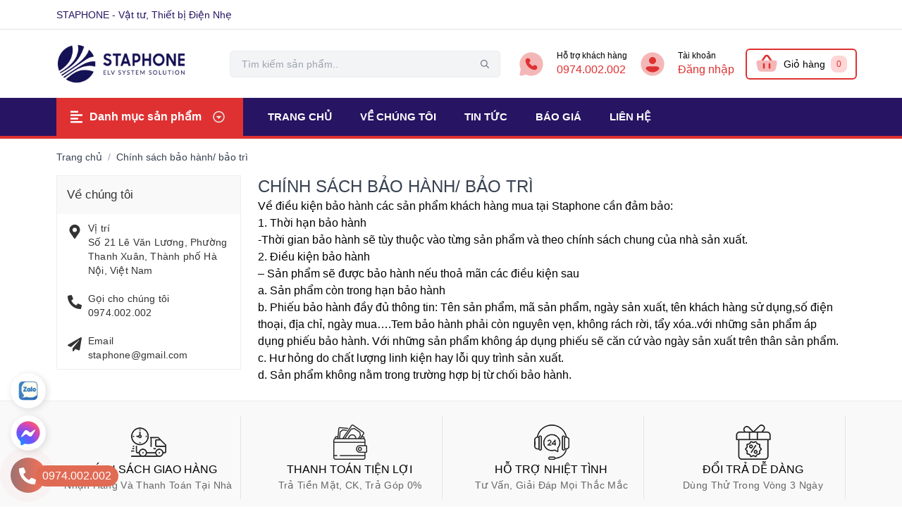

--- FILE ---
content_type: text/html; charset=UTF-8
request_url: https://staphone.com.vn/chinh-sach-bao-hanh-bao-tri.htm
body_size: 16311
content:
<!--------------------------------------------------
====================================================
 ______                 _ _  _
|  ____|               | | |/ |
| |____  ___  _ __   __| |   /
|  ____|/ _ \| '_ \ / _  |  |
| |    | (_) | | | | (_| |   \
|_|     \___/|_| |_|\__._|_|\_|

====================================================
 Giải pháp phần mềm và phát triển hệ thống cho doanh nghiệp
 Website: https://fondk.vn
 Copyright (c) 2018 - 2021
 Email: treconyl@gmail.com
 Hotline: 036.576.8965
 Facebook: https://www.facebook.com/treconyl
--------------------------------------------------->
<!DOCTYPE html>
<html lang="vi">
<head>
    <title>Chính sách bảo hành/ bảo trì</title>
    <meta charset="UTF-8">
    <meta http-equiv="content-language" content="vi" />
    <meta name="viewport" content="width=device-width, initial-scale=1">
    
    <meta name="robots" content="index, follow">
    <meta name="revisit-after" content="3 days" />
    <meta name="csrf-token" content="EJ2EIJifjFxfCJwQnlaufzrOO7xdrfdTHo8mnSYr">
    <link rel="alternate" href="https://staphone.com.vn/chinh-sach-bao-hanh-bao-tri.htm">
    <link rel="shortcut icon" href="https://staphone.com.vn/favicon.ico" type="image/x-icon">
    
            <link rel="canonical" href="https://staphone.com.vn/chinh-sach-bao-hanh-bao-tri.htm">
        <!--Twitter Card data-->
        <meta name="twitter:card" content="summary_large_image">
        <meta name="twitter:title" content="">
        <meta name="twitter:description" content="Điều kiện bảo hành các sản phẩm khách hàng mua tại Staphone">
        <meta name="twitter:image" content="">
        <!--Facebook Card data-->
        <meta property="og:type" content="article">
        <meta property="og:image" content="">
        <meta property="og:image:alt" content="">
        <meta property="og:title" content="">
        <meta property="og:url" content="https://staphone.com.vn/chinh-sach-bao-hanh-bao-tri.htm">
        <meta property="og:description" content="Điều kiện bảo hành các sản phẩm khách hàng mua tại Staphone">
        
        <meta name="description" content="Điều kiện bảo hành các sản phẩm khách hàng mua tại Staphone">
        <meta name="keywords" content="điều kiện bảo hành sản phẩm tại Staphone">
    
    <!--CSS Libs-->
    <link rel="stylesheet" href="https://staphone.com.vn/mix/app.min.css">
    <!--Javascript Libs-->
    <script src="https://staphone.com.vn/mix/app.min.js"></script>
    <script src="https://staphone.com.vn/templates/libs/lazyload/lazysizes.min.js"></script>
    <style>
        .searchlist {
        padding: 5px 10px;
        max-width: 540px;
        width: 540px;
        position: absolute;
        z-index: 999;
        background: #fff;
        box-shadow: rgba(0, 0, 0, .16) 0 1px 4px;
        display: none;
        top: 42px
    }
    
    .searchlist li {
        padding: 5px 0
    }
    
    .searchlist li:hover{background:#ccc;}
    
    .searchlist .more-search {
        text-align: center
    }
    
    @media  only screen and (max-width:767px) {
        .searchlist {
            top: 112px;
            width: 281px;
            min-width: 280px
        }
        
        .searchlist li {
            padding: 0;
        }
        
        
        .searchlist a{font-size:13px;}
    
        .paginations .hidden{display:block;}
        .paginations .paging-info{display:none;}
    }
    </style>
        <!-- Google tag (gtag.js) -->
<script async src="https://www.googletagmanager.com/gtag/js?id=G-K134EB9CRJ"></script>
<script>
  window.dataLayer = window.dataLayer || [];
  function gtag(){dataLayer.push(arguments);}
  gtag('js', new Date());

  gtag('config', 'G-K134EB9CRJ');
</script>
<meta name="google-site-verification" content="RvKrFx9Xiifg3M7GYyBlbwsgh9qoXJ0AcoAl_I5SAGg" />
    
<style>
.grecaptcha-badge {
    display: none !important;
}
</style>
</head>
<body>
  <header>
      <div head>
          <div class="max-w-6xl mx-auto px-4 flex items-center">
                          <div> STAPHONE - Vật tư, Thiết bị Điện Nhẹ </div>
                      </div>
      </div>
      <div pc>
          <div class="max-w-6xl mx-auto flex items-center justify-between px-4 head">
              <div class="pc-logo">
                  <!--<a href="https://staphone.com.vn"><img style="width: 180px; height: 67px" src="https://staphone.com.vn/storage/settings/July2025/ohvwZyOEchByJmzU6oI1.png" alt="STAPHONE - Vật tư, thiết bị điện nhẹ"></a>-->
                  <a href="https://staphone.com.vn"><img style="width: 180px; height: 67px" src="https://staphone.com.vn/storage/settings/October2024/p1g65NzVtQi70Q9foNku.jpg" alt="STAPHONE - Vật tư, thiết bị điện nhẹ"></a>
                  
              </div>
              <form action="https://staphone.com.vn/search" method="GET" class="w-full max-w-sm relative">
                  <input type="text" name="keywords" placeholder="Tìm kiếm sản phẩm.." class="w-full text-sm bg-gray-100 border border-solid border-gray-400 px-4 py-2 txt_keyword">
                  <button type="submit" style="font-size: 0px" class="absolute top-1/2 right-4 w-3 transform -translate-y-1/2">tìm kiếm<svg class="fill-current text-gray-500" viewBox="0 0 512 512"><path fill="currentColor" d="M508.5 468.9L387.1 347.5c-2.3-2.3-5.3-3.5-8.5-3.5h-13.2c31.5-36.5 50.6-84 50.6-136C416 93.1 322.9 0 208 0S0 93.1 0 208s93.1 208 208 208c52 0 99.5-19.1 136-50.6v13.2c0 3.2 1.3 6.2 3.5 8.5l121.4 121.4c4.7 4.7 12.3 4.7 17 0l22.6-22.6c4.7-4.7 4.7-12.3 0-17zM208 368c-88.4 0-160-71.6-160-160S119.6 48 208 48s160 71.6 160 160-71.6 160-160 160z"></path></svg></button>
                  <div class="searchlist" style="display:none;"></div>
              </form>
              <div class="space-x-4 flex items-center">
                <div class="flex items-center space-x-4">
                    <svg class="w-10 h-10" xmlns="http://www.w3.org/2000/svg" viewBox="0 0 24 24">
                        <path class="fill-current text-[#df3131]" d="M12,2C6.477,2,2,6.477,2,12c0,1.592,0.382,3.091,1.043,4.427l-1.005,4.019c-0.229,0.915,0.6,1.745,1.516,1.516 l4.019-1.005C8.909,21.618,10.408,22,12,22c5.523,0,10-4.477,10-10C22,6.477,17.523,2,12,2z" opacity=".35"></path>
                        <path class="fill-current text-[#df3131]" d="M16.393,13.467c-0.809-0.809-2.121-0.809-2.93,0l-0.516,0.516l-2.93-2.93l0.516-0.516c0.809-0.809,0.809-2.121,0-2.93s-2.121-0.809-2.93,0c-0.517,0.517-0.7,1.239-0.556,1.904c0.123,0.919,0.606,3.029,2.509,4.932c1.903,1.903,4.013,2.386,4.932,2.509c0.665,0.144,1.387-0.039,1.904-0.556C17.202,15.587,17.202,14.276,16.393,13.467z"></path>
                      </svg>
                    <div>
                        <div class="text-xs"> Hỗ trợ khách hàng </div>
                        <a href="tel:0974002002" class="font-medium text-[#df3131]"> 0974.002.002 </a>
                    </div>
                </div>
                <div class="flex items-center space-x-4">
                    <svg class="w-10 h-10" xmlns="http://www.w3.org/2000/svg" viewBox="0 0 24 24"><circle cx="12" cy="12" r="10" opacity=".35" class="fill-current text-[#df3131]"></circle><circle cx="12" cy="9" r="3" class="fill-current text-[#df3131]"></circle><path d="M17.883,15.784C17.574,14.755,16.63,14,15.5,14h-7c-1.13,0-2.074,0.755-2.383,1.784C7.362,17.717,9.529,19,12,19S16.638,17.717,17.883,15.784z" class="fill-current text-[#df3131]"></path></svg>
                    <div>
                        <div class="text-xs"> Tài khoản </div>
                        <a href="#" class="font-medium text-[#df3131]"> Đăng nhập </a>
                    </div>
                </div>
                <a href="https://staphone.com.vn/cart" class="rounded-md border-2 border-[#df3131] flex items-center py-1 px-3 space-x-2">
                    <svg class="w-8" xmlns="http://www.w3.org/2000/svg" viewBox="0 0 24 24">
                        <path d="M22.433,8.916C21.957,8.333,21.252,8,20.5,8H3.5C2.748,8,2.043,8.333,1.567,8.916c-0.477,0.582-0.666,1.338-0.518,2.075l1.16,5.794C2.582,18.648,4.231,20,6.131,20h11.738c1.899,0,3.549-1.352,3.922-3.215l1.16-5.794C23.099,10.253,22.91,9.497,22.433,8.916z" opacity=".35" class="fill-current text-[#df3131]"></path>
                        <path d="M16,12c0-0.552-0.448-1-1-1s-1,0.448-1,1c0,0.257,0,3.743,0,4c0,0.552,0.448,1,1,1s1-0.448,1-1C16,15.743,16,12.257,16,12z" class="fill-current text-[#df3131]"></path>
                        <path d="M10,12c0-0.552-0.448-1-1-1s-1,0.448-1,1c0,0.257,0,3.743,0,4c0,0.552,0.448,1,1,1s1-0.448,1-1C10,15.743,10,12.257,10,12z" class="fill-current text-[#df3131]"></path>
                        <path d="M8.731,8l2.465-3.568c0.19-0.275,0.48-0.412,0.826-0.432c0.334,0,0.635,0.16,0.823,0.436L15.279,8h2.422l-3.205-4.693C13.938,2.491,13.015,2.002,12.026,2c-0.959,0.006-1.914,0.481-2.476,1.295L6.3,8H8.731z" class="fill-current text-[#df3131]"></path>
                      </svg>
                      <div class="flex items-center max-w-max space-x-2">
                          <span class="text-sm"> Giỏ hàng </span>
                          <div id="quantity-cart" class="px-2 py-1 bg-[#ffd5d5] text-[#df3131] font-medium text-xs rounded-lg total-cart"> 0 </div>
                      </div>
                    </a>
              </div>
          </div>
          <div class="menu">
              <div class="max-w-6xl mx-auto px-4">
                  <nav>
                      <div class="product-category">
                        <h2><svg viewBox="0 0 448 512"><path fill="currentColor" d="M12.83 352h262.34A12.82 12.82 0 0 0 288 339.17v-38.34A12.82 12.82 0 0 0 275.17 288H12.83A12.82 12.82 0 0 0 0 300.83v38.34A12.82 12.82 0 0 0 12.83 352zm0-256h262.34A12.82 12.82 0 0 0 288 83.17V44.83A12.82 12.82 0 0 0 275.17 32H12.83A12.82 12.82 0 0 0 0 44.83v38.34A12.82 12.82 0 0 0 12.83 96zM432 160H16a16 16 0 0 0-16 16v32a16 16 0 0 0 16 16h416a16 16 0 0 0 16-16v-32a16 16 0 0 0-16-16zm0 256H16a16 16 0 0 0-16 16v32a16 16 0 0 0 16 16h416a16 16 0 0 0 16-16v-32a16 16 0 0 0-16-16z"></path></svg>Danh mục sản phẩm<svg viewBox="0 0 512 512"><path fill="currentColor" d="M157.1 216h197.8c10.7 0 16.1 13 8.5 20.5l-98.9 98.3c-4.7 4.7-12.2 4.7-16.9 0l-98.9-98.3c-7.7-7.5-2.3-20.5 8.4-20.5zM504 256c0 137-111 248-248 248S8 393 8 256 119 8 256 8s248 111 248 248zm-48 0c0-110.5-89.5-200-200-200S56 145.5 56 256s89.5 200 200 200 200-89.5 200-200z"></path></svg></h2>
                        <ul class="cate_product perspec">
                                                                                                                                        <li>
                                            <a href="https://staphone.com.vn/he-thong-mang-lan">Hệ thống mạng Lan</a>
                                            <ul class="subcate">
                                                                                                    <li><a href="https://staphone.com.vn/day-cap-mang-lan">Dây cáp mạng Lan</a></li>
                                                                                                    <li><a href="https://staphone.com.vn/patch-panel">Patch Panel</a></li>
                                                                                                    <li><a href="https://staphone.com.vn/o-cam-mang-dien-thoai">Ổ cắm mạng, điện thoại</a></li>
                                                                                                    <li><a href="https://staphone.com.vn/day-nhay-mang">Dây nhảy mạng</a></li>
                                                                                                    <li><a href="https://staphone.com.vn/tu-mang-rack-19-inch">Tủ mạng Rack 19 inch</a></li>
                                                                                                    <li><a href="https://staphone.com.vn/chong-set-mang-lan">Chống sét mạng Lan</a></li>
                                                                                                    <li><a href="https://staphone.com.vn/bo-chia-mang-switch-router">Bộ chia mạng Switch + Router</a></li>
                                                                                                    <li><a href="https://staphone.com.vn/bo-phat-wifi-access-point">Bộ phát Wifi Access Point</a></li>
                                                                                                    <li><a href="https://staphone.com.vn/bo-luu-dien-ups">Bộ lưu điện UPS</a></li>
                                                                                                    <li><a href="https://staphone.com.vn/phu-kien-mang-lan">Phụ kiện mạng Lan</a></li>
                                                                                            </ul>
                                        </li>
                                                                                                                                                <li>
                                            <a href="https://staphone.com.vn/he-thong-dien-thoai">Hệ thống điện thoại</a>
                                            <ul class="subcate">
                                                                                                    <li><a href="https://staphone.com.vn/day-dien-thoai">Dây điện thoại</a></li>
                                                                                                    <li><a href="https://staphone.com.vn/cap-dien-thoai">Cáp điện thoại</a></li>
                                                                                                    <li><a href="https://staphone.com.vn/tu-dau-day-dien-thoai">Tủ đấu dây điện thoại</a></li>
                                                                                                    <li><a href="https://staphone.com.vn/o-cam-dien-thoai">Ổ cắm điện thoại</a></li>
                                                                                                    <li><a href="https://staphone.com.vn/chong-set-dien-thoai">Chống sét điện thoại</a></li>
                                                                                                    <li><a href="https://staphone.com.vn/phu-kien-mang-dien-thoai">Phụ kiện mạng điện thoại</a></li>
                                                                                                    <li><a href="https://staphone.com.vn/tong-dai-dien-thoai">Tổng đài điện thoại</a></li>
                                                                                                    <li><a href="https://staphone.com.vn/dien-thoai-ban">Điện thoại bàn</a></li>
                                                                                                    <li><a href="https://staphone.com.vn/bo-dam-cam-tay">Bộ Đàm Cầm Tay</a></li>
                                                                                            </ul>
                                        </li>
                                                                                                                                                <li>
                                            <a href="https://staphone.com.vn/cap-quang-phu-kien-quang">Cáp quang - Phụ kiện quang</a>
                                            <ul class="subcate">
                                                                                                    <li><a href="https://staphone.com.vn/cap-quang-singlemode">Cáp quang Singlemode</a></li>
                                                                                                    <li><a href="https://staphone.com.vn/cap-quang-multimode">Cáp quang Multimode</a></li>
                                                                                                    <li><a href="https://staphone.com.vn/hop-phoi-quang-odf">Hộp phối quang ODF</a></li>
                                                                                                    <li><a href="https://staphone.com.vn/day-nhay-quang">Dây nhảy quang</a></li>
                                                                                                    <li><a href="https://staphone.com.vn/day-han-noi-quang">Dây hàn nối quang</a></li>
                                                                                                    <li><a href="https://staphone.com.vn/bo-chuyen-doi-quang-dien">Bộ chuyển đổi quang điện</a></li>
                                                                                                    <li><a href="https://staphone.com.vn/phu-kien-quang">Phụ kiện quang</a></li>
                                                                                            </ul>
                                        </li>
                                                                                                                                                <li>
                                            <a href="https://staphone.com.vn/cap-tin-hieu-cap-dieu-khien">Cáp tín hiệu - Cáp điều khiển</a>
                                            <ul class="subcate">
                                                                                                    <li><a href="https://staphone.com.vn/alantek">Cáp điều khiển ALANTEK</a></li>
                                                                                                    <li><a href="https://staphone.com.vn/belden">Cáp điều khiển BELDEN</a></li>
                                                                                                    <li><a href="https://staphone.com.vn/altek-kabel">Cáp điều khiển ALTEK KABEL</a></li>
                                                                                                    <li><a href="https://staphone.com.vn/sangjin">Cáp điều khiển SANGJIN</a></li>
                                                                                                    <li><a href="https://staphone.com.vn/cap-dieu-khien-ls">Cáp điều khiển LS</a></li>
                                                                                                    <li><a href="https://staphone.com.vn/cap-dieu-khien-cadisun">Cáp điều khiển CADISUN</a></li>
                                                                                                    <li><a href="https://staphone.com.vn/alphanet">Cáp điều khiển Alphanet</a></li>
                                                                                            </ul>
                                        </li>
                                                                                                                                                <li>
                                            <a href="https://staphone.com.vn/ong-nhua-mang-cap-dien">Ống nhựa - Máng cáp điện</a>
                                            <ul class="subcate">
                                                                                                    <li><a href="https://staphone.com.vn/ong-luon-day-dien-tron-cung">Ống luồn dây điện tròn cứng</a></li>
                                                                                                    <li><a href="https://staphone.com.vn/mang-ghen-hop-luon-day-dien">Máng ghen hộp luồn dây điện</a></li>
                                                                                                    <li><a href="https://staphone.com.vn/ong-ghen-ban-nguyet">Ống ghen bán nguyệt</a></li>
                                                                                                    <li><a href="https://staphone.com.vn/mang-cap-son-t-nh-dien">Máng cáp sơn tĩnh điện</a></li>
                                                                                                    <li><a href="https://staphone.com.vn/thang-cap-son-t-nh-dien">Thang cáp sơn tĩnh điện</a></li>
                                                                                                    <li><a href="https://staphone.com.vn/hop-noi-day-va-phu-kien-ong-nhua">Hộp nối dây và phụ kiện ống nhựa</a></li>
                                                                                                    <li><a href="https://staphone.com.vn/ong-ruot-ga-mem-dan-hoi">Ống ruột gà mềm đàn hồi</a></li>
                                                                                                    <li><a href="https://staphone.com.vn/ong-nhua-xoan-hdpe">Ống nhựa xoắn HDPE</a></li>
                                                                                                    <li><a href="https://staphone.com.vn/mang-ghen-nhua-rang-luoc">Máng ghen nhựa răng lược</a></li>
                                                                                            </ul>
                                        </li>
                                                                                                                                                <li>
                                            <a href="https://staphone.com.vn/he-thong-am-thanh">Hệ thống âm thanh</a>
                                            <ul class="subcate">
                                                                                                    <li><a href="https://staphone.com.vn/day-cap-tin-hieu-am-thanh">Dây cáp tín hiệu âm thanh</a></li>
                                                                                            </ul>
                                        </li>
                                                                                                                                                <li>
                                            <a href="https://staphone.com.vn/he-thong-bao-chay">Hệ thống báo cháy</a>
                                            <ul class="subcate">
                                                                                                    <li><a href="https://staphone.com.vn/day-cap-tin-hieu-bao-chay">Dây cáp tín hiệu báo cháy</a></li>
                                                                                                    <li><a href="https://staphone.com.vn/dau-bao-chay">Đầu báo cháy</a></li>
                                                                                            </ul>
                                        </li>
                                                                                                                                                <li>
                                            <a href="https://staphone.com.vn/he-thong-camera">Hệ thống camera</a>
                                            <ul class="subcate">
                                                                                                    <li><a href="https://staphone.com.vn/cap-dong-truc-camera">Cáp đồng trục camera</a></li>
                                                                                                    <li><a href="https://staphone.com.vn/phu-kien-camera">Phụ kiện camera</a></li>
                                                                                                    <li><a href="https://staphone.com.vn/camera-ip-giam-sat">Camera IP giám sát</a></li>
                                                                                                    <li><a href="https://staphone.com.vn/dau-ghi-hinh-nvr-camera-ip">Đầu ghi hình NVR Camera IP</a></li>
                                                                                                    <li><a href="https://staphone.com.vn/switch-poe-cap-nguon-camera-ip">Switch PoE cấp nguồn Camera IP</a></li>
                                                                                            </ul>
                                        </li>
                                                                                                                                                <li>
                                            <a href="https://staphone.com.vn/he-thong-truyen-hinh">Hệ thống truyền hình</a>
                                            <ul class="subcate">
                                                                                                    <li><a href="https://staphone.com.vn/cap-dong-truc-tivi">Cáp đồng trục tivi</a></li>
                                                                                                    <li><a href="https://staphone.com.vn/bo-khuech-dai-tin-hieu">Bộ khuếch đại tín hiệu</a></li>
                                                                                                    <li><a href="https://staphone.com.vn/bo-chia-tin-hieu">Bộ chia tín hiệu</a></li>
                                                                                                    <li><a href="https://staphone.com.vn/o-cam-tivi">Ổ cắm tivi</a></li>
                                                                                                    <li><a href="https://staphone.com.vn/phu-kien-truyen-hinh">Phụ kiện truyền hình</a></li>
                                                                                            </ul>
                                        </li>
                                                                                                                                                <li>
                                            <a href="https://staphone.com.vn/he-thong-dien-dan-dung">Hệ thống điện dân dụng</a>
                                            <ul class="subcate">
                                                                                                    <li><a href="https://staphone.com.vn/vo-tu-dien">Vỏ tủ điện</a></li>
                                                                                                    <li><a href="https://staphone.com.vn/day-va-cap-dien">Dây và cáp điện</a></li>
                                                                                                    <li><a href="https://staphone.com.vn/o-cam-dien">Ổ cắm điện</a></li>
                                                                                                    <li><a href="https://staphone.com.vn/thiet-bi-dien-gia-dung">Thiết bị điện gia dụng</a></li>
                                                                                            </ul>
                                        </li>
                                                                                                                        </ul>
                      </div>
                      <ul>



    
    <li class="">
        <a href="https://staphone.com.vn" target="_self" style="">
            
            <span>Trang chủ</span>
        </a>
            </li>

    
    <li class="">
        <a href="https://staphone.com.vn/gioi-thieu.htm" target="_self" style="">
            
            <span>Về chúng tôi</span>
        </a>
            </li>

    
    <li class="">
        <a href="https://staphone.com.vn/tin-tuc" target="_self" style="">
            
            <span>Tin tức</span>
        </a>
            </li>

    
    <li class="">
        <a href="https://staphone.com.vn/bao-gia.htm" target="_self" style="">
            
            <span>Báo giá</span>
        </a>
            </li>

    
    <li class="">
        <a href="https://staphone.com.vn/lien-he.htm" target="_self" style="">
            
            <span>Liên hệ</span>
        </a>
            </li>

</ul>

                  </nav>
              </div>
          </div>
      </div>
      <div mobile>
        <div class="mobile-bar" id="js-open-menu-mobie">
          <svg style="width: 66px" viewBox="0 0 448 512"><path fill="currentColor" d="M16 132h416c8.837 0 16-7.163 16-16V76c0-8.837-7.163-16-16-16H16C7.163 60 0 67.163 0 76v40c0 8.837 7.163 16 16 16zm0 160h416c8.837 0 16-7.163 16-16v-40c0-8.837-7.163-16-16-16H16c-8.837 0-16 7.163-16 16v40c0 8.837 7.163 16 16 16zm0 160h416c8.837 0 16-7.163 16-16v-40c0-8.837-7.163-16-16-16H16c-8.837 0-16 7.163-16 16v40c0 8.837 7.163 16 16 16z"></path></svg>
          <div id="menu-mobile">
            <div class="menu-mobile-brand"><a href="https://staphone.com.vn" style="font-size: 0px"><img src="https://staphone.com.vn/storage/settings/July2025/ohvwZyOEchByJmzU6oI1.png" alt="STAPHONE - Vật tư, thiết bị điện nhẹ">Logo Staphone</a></div>
            <form action="https://staphone.com.vn/search" method="GET" class="menu-mobile-search">
              <input type="text" class="txt_keyword" name="keywords" placeholder="Tìm kiếm.." required>
              <button type="submit" style="font-size: 0px">tìm kiếm<svg style="color: #fff" viewBox="0 0 512 512"><path fill="currentColor" d="M508.5 468.9L387.1 347.5c-2.3-2.3-5.3-3.5-8.5-3.5h-13.2c31.5-36.5 50.6-84 50.6-136C416 93.1 322.9 0 208 0S0 93.1 0 208s93.1 208 208 208c52 0 99.5-19.1 136-50.6v13.2c0 3.2 1.3 6.2 3.5 8.5l121.4 121.4c4.7 4.7 12.3 4.7 17 0l22.6-22.6c4.7-4.7 4.7-12.3 0-17zM208 368c-88.4 0-160-71.6-160-160S119.6 48 208 48s160 71.6 160 160-71.6 160-160 160z"></path></svg></button>
              <div class="searchlist" style="display:none;"></div>
            </form>
            <ul class="sidebar-menu">
                                                           <li class="sub">
                            <a href="https://staphone.com.vn/he-thong-mang-lan">Hệ thống mạng Lan</a>
                            <ul class="sidebar-submenu">
                                                                    <li><a href="https://staphone.com.vn/day-cap-mang-lan">Dây cáp mạng Lan</a></li>
                                                                    <li><a href="https://staphone.com.vn/patch-panel">Patch Panel</a></li>
                                                                    <li><a href="https://staphone.com.vn/o-cam-mang-dien-thoai">Ổ cắm mạng, điện thoại</a></li>
                                                                    <li><a href="https://staphone.com.vn/day-nhay-mang">Dây nhảy mạng</a></li>
                                                                    <li><a href="https://staphone.com.vn/tu-mang-rack-19-inch">Tủ mạng Rack 19 inch</a></li>
                                                                    <li><a href="https://staphone.com.vn/chong-set-mang-lan">Chống sét mạng Lan</a></li>
                                                                    <li><a href="https://staphone.com.vn/bo-chia-mang-switch-router">Bộ chia mạng Switch + Router</a></li>
                                                                    <li><a href="https://staphone.com.vn/bo-phat-wifi-access-point">Bộ phát Wifi Access Point</a></li>
                                                                    <li><a href="https://staphone.com.vn/bo-luu-dien-ups">Bộ lưu điện UPS</a></li>
                                                                    <li><a href="https://staphone.com.vn/phu-kien-mang-lan">Phụ kiện mạng Lan</a></li>
                                                            </ul>
                        </li>
                                                                              <li class="sub">
                            <a href="https://staphone.com.vn/he-thong-dien-thoai">Hệ thống điện thoại</a>
                            <ul class="sidebar-submenu">
                                                                    <li><a href="https://staphone.com.vn/day-dien-thoai">Dây điện thoại</a></li>
                                                                    <li><a href="https://staphone.com.vn/cap-dien-thoai">Cáp điện thoại</a></li>
                                                                    <li><a href="https://staphone.com.vn/tu-dau-day-dien-thoai">Tủ đấu dây điện thoại</a></li>
                                                                    <li><a href="https://staphone.com.vn/o-cam-dien-thoai">Ổ cắm điện thoại</a></li>
                                                                    <li><a href="https://staphone.com.vn/chong-set-dien-thoai">Chống sét điện thoại</a></li>
                                                                    <li><a href="https://staphone.com.vn/phu-kien-mang-dien-thoai">Phụ kiện mạng điện thoại</a></li>
                                                                    <li><a href="https://staphone.com.vn/tong-dai-dien-thoai">Tổng đài điện thoại</a></li>
                                                                    <li><a href="https://staphone.com.vn/dien-thoai-ban">Điện thoại bàn</a></li>
                                                                    <li><a href="https://staphone.com.vn/bo-dam-cam-tay">Bộ Đàm Cầm Tay</a></li>
                                                            </ul>
                        </li>
                                                                              <li class="sub">
                            <a href="https://staphone.com.vn/cap-quang-phu-kien-quang">Cáp quang - Phụ kiện quang</a>
                            <ul class="sidebar-submenu">
                                                                    <li><a href="https://staphone.com.vn/cap-quang-singlemode">Cáp quang Singlemode</a></li>
                                                                    <li><a href="https://staphone.com.vn/cap-quang-multimode">Cáp quang Multimode</a></li>
                                                                    <li><a href="https://staphone.com.vn/hop-phoi-quang-odf">Hộp phối quang ODF</a></li>
                                                                    <li><a href="https://staphone.com.vn/day-nhay-quang">Dây nhảy quang</a></li>
                                                                    <li><a href="https://staphone.com.vn/day-han-noi-quang">Dây hàn nối quang</a></li>
                                                                    <li><a href="https://staphone.com.vn/bo-chuyen-doi-quang-dien">Bộ chuyển đổi quang điện</a></li>
                                                                    <li><a href="https://staphone.com.vn/phu-kien-quang">Phụ kiện quang</a></li>
                                                            </ul>
                        </li>
                                                                              <li class="sub">
                            <a href="https://staphone.com.vn/cap-tin-hieu-cap-dieu-khien">Cáp tín hiệu - Cáp điều khiển</a>
                            <ul class="sidebar-submenu">
                                                                    <li><a href="https://staphone.com.vn/alantek">Cáp điều khiển ALANTEK</a></li>
                                                                    <li><a href="https://staphone.com.vn/belden">Cáp điều khiển BELDEN</a></li>
                                                                    <li><a href="https://staphone.com.vn/altek-kabel">Cáp điều khiển ALTEK KABEL</a></li>
                                                                    <li><a href="https://staphone.com.vn/sangjin">Cáp điều khiển SANGJIN</a></li>
                                                                    <li><a href="https://staphone.com.vn/cap-dieu-khien-ls">Cáp điều khiển LS</a></li>
                                                                    <li><a href="https://staphone.com.vn/cap-dieu-khien-cadisun">Cáp điều khiển CADISUN</a></li>
                                                                    <li><a href="https://staphone.com.vn/alphanet">Cáp điều khiển Alphanet</a></li>
                                                            </ul>
                        </li>
                                                                              <li class="sub">
                            <a href="https://staphone.com.vn/ong-nhua-mang-cap-dien">Ống nhựa - Máng cáp điện</a>
                            <ul class="sidebar-submenu">
                                                                    <li><a href="https://staphone.com.vn/ong-luon-day-dien-tron-cung">Ống luồn dây điện tròn cứng</a></li>
                                                                    <li><a href="https://staphone.com.vn/mang-ghen-hop-luon-day-dien">Máng ghen hộp luồn dây điện</a></li>
                                                                    <li><a href="https://staphone.com.vn/ong-ghen-ban-nguyet">Ống ghen bán nguyệt</a></li>
                                                                    <li><a href="https://staphone.com.vn/mang-cap-son-t-nh-dien">Máng cáp sơn tĩnh điện</a></li>
                                                                    <li><a href="https://staphone.com.vn/thang-cap-son-t-nh-dien">Thang cáp sơn tĩnh điện</a></li>
                                                                    <li><a href="https://staphone.com.vn/hop-noi-day-va-phu-kien-ong-nhua">Hộp nối dây và phụ kiện ống nhựa</a></li>
                                                                    <li><a href="https://staphone.com.vn/ong-ruot-ga-mem-dan-hoi">Ống ruột gà mềm đàn hồi</a></li>
                                                                    <li><a href="https://staphone.com.vn/ong-nhua-xoan-hdpe">Ống nhựa xoắn HDPE</a></li>
                                                                    <li><a href="https://staphone.com.vn/mang-ghen-nhua-rang-luoc">Máng ghen nhựa răng lược</a></li>
                                                            </ul>
                        </li>
                                                                              <li class="sub">
                            <a href="https://staphone.com.vn/he-thong-am-thanh">Hệ thống âm thanh</a>
                            <ul class="sidebar-submenu">
                                                                    <li><a href="https://staphone.com.vn/day-cap-tin-hieu-am-thanh">Dây cáp tín hiệu âm thanh</a></li>
                                                            </ul>
                        </li>
                                                                              <li class="sub">
                            <a href="https://staphone.com.vn/he-thong-bao-chay">Hệ thống báo cháy</a>
                            <ul class="sidebar-submenu">
                                                                    <li><a href="https://staphone.com.vn/day-cap-tin-hieu-bao-chay">Dây cáp tín hiệu báo cháy</a></li>
                                                                    <li><a href="https://staphone.com.vn/dau-bao-chay">Đầu báo cháy</a></li>
                                                            </ul>
                        </li>
                                                                              <li class="sub">
                            <a href="https://staphone.com.vn/he-thong-camera">Hệ thống camera</a>
                            <ul class="sidebar-submenu">
                                                                    <li><a href="https://staphone.com.vn/cap-dong-truc-camera">Cáp đồng trục camera</a></li>
                                                                    <li><a href="https://staphone.com.vn/phu-kien-camera">Phụ kiện camera</a></li>
                                                                    <li><a href="https://staphone.com.vn/camera-ip-giam-sat">Camera IP giám sát</a></li>
                                                                    <li><a href="https://staphone.com.vn/dau-ghi-hinh-nvr-camera-ip">Đầu ghi hình NVR Camera IP</a></li>
                                                                    <li><a href="https://staphone.com.vn/switch-poe-cap-nguon-camera-ip">Switch PoE cấp nguồn Camera IP</a></li>
                                                            </ul>
                        </li>
                                                                              <li class="sub">
                            <a href="https://staphone.com.vn/he-thong-truyen-hinh">Hệ thống truyền hình</a>
                            <ul class="sidebar-submenu">
                                                                    <li><a href="https://staphone.com.vn/cap-dong-truc-tivi">Cáp đồng trục tivi</a></li>
                                                                    <li><a href="https://staphone.com.vn/bo-khuech-dai-tin-hieu">Bộ khuếch đại tín hiệu</a></li>
                                                                    <li><a href="https://staphone.com.vn/bo-chia-tin-hieu">Bộ chia tín hiệu</a></li>
                                                                    <li><a href="https://staphone.com.vn/o-cam-tivi">Ổ cắm tivi</a></li>
                                                                    <li><a href="https://staphone.com.vn/phu-kien-truyen-hinh">Phụ kiện truyền hình</a></li>
                                                            </ul>
                        </li>
                                                                              <li class="sub">
                            <a href="https://staphone.com.vn/he-thong-dien-dan-dung">Hệ thống điện dân dụng</a>
                            <ul class="sidebar-submenu">
                                                                    <li><a href="https://staphone.com.vn/vo-tu-dien">Vỏ tủ điện</a></li>
                                                                    <li><a href="https://staphone.com.vn/day-va-cap-dien">Dây và cáp điện</a></li>
                                                                    <li><a href="https://staphone.com.vn/o-cam-dien">Ổ cắm điện</a></li>
                                                                    <li><a href="https://staphone.com.vn/thiet-bi-dien-gia-dung">Thiết bị điện gia dụng</a></li>
                                                            </ul>
                        </li>
                                               </ul>
            <ul class="sidebar-menu">

    
    
        
        <li class=" ">
            <a href="https://staphone.com.vn" target="_self" style="">
                
                <span>Trang chủ</span>
            </a>
                    </li>
    
        
        <li class=" ">
            <a href="https://staphone.com.vn/gioi-thieu.htm" target="_self" style="">
                
                <span>Về chúng tôi</span>
            </a>
                    </li>
    
        
        <li class=" ">
            <a href="https://staphone.com.vn/tin-tuc" target="_self" style="">
                
                <span>Tin tức</span>
            </a>
                    </li>
    
        
        <li class=" ">
            <a href="https://staphone.com.vn/bao-gia.htm" target="_self" style="">
                
                <span>Báo giá</span>
            </a>
                    </li>
    
        
        <li class=" ">
            <a href="https://staphone.com.vn/lien-he.htm" target="_self" style="">
                
                <span>Liên hệ</span>
            </a>
                    </li>
    
</ul>

          </div>
        </div>
        <div class="mobile-logo">
          <a href="https://staphone.com.vn" style="font-size: 0px"><img class="w-[170px] h-[70px]" src="https://staphone.com.vn/storage/settings/July2025/ohvwZyOEchByJmzU6oI1.png" alt="STAPHONE - Vật tư, thiết bị điện nhẹ">Logo Staphone</a>
        </div>
        <div class="mobile-phone">
        </div>
      </div>
  </header>

      <!--Article-->
    <section class="max-w-6xl mx-auto px-4">
        <nav class="py-4">
        <ol class="flex flex-wrap text-sm text-gray-700">
            
                                    <li>
                        <a href="https://staphone.com.vn" class="text-gray-700 focus:text-gray-200 focus:underline">
                            Trang chủ
                        </a>
                    </li>
                
                                    <li class="text-gray-400 px-2">
                        /
                    </li>
                
            
                                    <li>
                        Chính sách bảo hành/ bảo trì
                    </li>
                
                
                    </ol>
    </nav>


        <div class="grid grid-cols-12 gap-6">
            <div class="md:col-span-3 col-span-12 sidebar">
                <div class="sidebar-block">
    <span>Về chúng tôi</span>
    <ul>
      <li class="block-list">
          <div class="block-icon">
              <svg viewBox="0 0 384 512"><path fill="currentColor" d="M172.268 501.67C26.97 291.031 0 269.413 0 192 0 85.961 85.961 0 192 0s192 85.961 192 192c0 77.413-26.97 99.031-172.268 309.67-9.535 13.774-29.93 13.773-39.464 0zM192 272c44.183 0 80-35.817 80-80s-35.817-80-80-80-80 35.817-80 80 35.817 80 80 80z"></path></svg>
          </div>
          <div class="block-data">
            Vị trí <br> Số 21 Lê Văn Lương, Phường Thanh Xuân, Thành phố Hà Nội, Việt Nam
          </div>
      </li>
      <li class="block-list">
          <div class="block-icon">
              <svg viewBox="0 0 512 512"><path fill="currentColor" d="M497.39 361.8l-112-48a24 24 0 0 0-28 6.9l-49.6 60.6A370.66 370.66 0 0 1 130.6 204.11l60.6-49.6a23.94 23.94 0 0 0 6.9-28l-48-112A24.16 24.16 0 0 0 122.6.61l-104 24A24 24 0 0 0 0 48c0 256.5 207.9 464 464 464a24 24 0 0 0 23.4-18.6l24-104a24.29 24.29 0 0 0-14.01-27.6z"></path></svg>
          </div>
          <div class="block-data">
            Gọi cho chúng tôi <br> 0974.002.002
          </div>
      </li>
      <li class="block-list">
          <div class="block-icon">
              <svg viewBox="0 0 512 512"><path fill="currentColor" d="M476 3.2L12.5 270.6c-18.1 10.4-15.8 35.6 2.2 43.2L121 358.4l287.3-253.2c5.5-4.9 13.3 2.6 8.6 8.3L176 407v80.5c0 23.6 28.5 32.9 42.5 15.8L282 426l124.6 52.2c14.2 6 30.4-2.9 33-18.2l72-432C515 7.8 493.3-6.8 476 3.2z"></path></svg>
          </div>
          <div class="block-data">
            Email <br> staphone@gmail.com
          </div>
      </li>
  </ul>
</div>
            </div>
            <div class="md:col-span-9 col-span-12">
                <article>
                    <h1 class="text-2xl text-gray-700 uppercase">Chính sách bảo hành/ bảo trì</h1>
                    <div class="space-y-4">
                        <p>Về điều kiện bảo h&agrave;nh c&aacute;c sản phẩm kh&aacute;ch h&agrave;ng mua tại Staphone cần đảm bảo:<br />
1. Thời hạn bảo h&agrave;nh&nbsp;<br />
-Thời gian bảo h&agrave;nh sẽ t&ugrave;y thuộc v&agrave;o từng sản phẩm v&agrave; theo ch&iacute;nh s&aacute;ch chung của nh&agrave; sản xuất.<br />
2. Điều kiện bảo h&agrave;nh<br />
&ndash; Sản phẩm sẽ được bảo h&agrave;nh nếu thoả m&atilde;n c&aacute;c điều kiện sau<br />
a. Sản phẩm c&ograve;n trong hạn bảo h&agrave;nh<br />
b. Phiếu bảo h&agrave;nh đầy đủ th&ocirc;ng tin: T&ecirc;n sản phẩm, m&atilde; sản phẩm, ng&agrave;y sản xuất, t&ecirc;n kh&aacute;ch h&agrave;ng sử dụng,số điện thoại, địa chỉ, ng&agrave;y mua&hellip;.Tem bảo h&agrave;nh phải c&ograve;n nguy&ecirc;n vẹn, kh&ocirc;ng r&aacute;ch rời, tẩy x&oacute;a..với những sản phẩm &aacute;p dụng phiếu bảo h&agrave;nh. Với những sản phẩm kh&ocirc;ng &aacute;p dụng phiếu sẽ căn cứ v&agrave;o ng&agrave;y sản xuất tr&ecirc;n th&acirc;n sản phẩm.<br />
c. Hư hỏng do chất lượng linh kiện hay lỗi quy tr&igrave;nh sản xuất.<br />
d. Sản phẩm kh&ocirc;ng nằm trong trường hợp bị từ chối bảo h&agrave;nh.</p>
                    </div>
                </article>
            </div>
        </div>
    </section>

    <div class="policies">
        <div class="max-w-6xl mx-auto px-4">
            <div class="grid grid-cols-12 gap-6">
                <div class="col-span-6 lg:col-span-3">
                    <div class="item-policies shipping">
                        <div class="item-policies-thumbnail">
                            <div class="thumbnail-image"></div>
                        </div>
                        <div class="item-policies-content-box">
                            <div class="content-box-title">CHÍNH SÁCH GIAO HÀNG</div>
                            <div class="content-box-dec">Nhận hàng và thanh toán tại nhà</div>
                        </div>
                    </div>
                </div>
                <div class="col-span-6 lg:col-span-3">
                    <div class="item-policies cash">
                        <div class="item-policies-thumbnail">
                            <div class="thumbnail-image"></div>
                        </div>
                        <div class="item-policies-content-box">
                            <div class="content-box-title">THANH TOÁN TIỆN LỢI</div>
                            <div class="content-box-dec">Trả tiền mặt, CK, trả góp 0%</div>
                        </div>
                    </div>
                </div>
                <div class="col-span-6 lg:col-span-3">
                    <div class="item-policies online-support">
                        <div class="item-policies-thumbnail">
                            <div class="thumbnail-image"></div>
                        </div>
                        <div class="item-policies-content-box">
                            <div class="content-box-title">HỖ TRỢ NHIỆT TÌNH</div>
                            <div class="content-box-dec">Tư vấn, giải đáp mọi thắc mắc</div>
                        </div>
                    </div>
                </div>
                <div class="col-span-6 lg:col-span-3">
                    <div class="item-policies discount">
                        <div class="item-policies-thumbnail">
                            <div class="thumbnail-image"></div>
                        </div>
                        <div class="item-policies-content-box">
                            <div class="content-box-title">ĐỔI TRẢ DỄ DÀNG</div>
                            <div class="content-box-dec">Dùng thử trong vòng 3 ngày</div>
                        </div>
                    </div>
                </div>
            </div>
        </div>
    </div>

    <footer>
        <div style="background-image: url('https://staphone.com.vn/templates/img/footer.webp');">
        <div class="bg-gray-100 py-10" style="background-color: rgba(0,0,0,0.9)">
            <div class="max-w-6xl mx-auto px-4 grid md:grid-cols-4 grid-cols-1 gap-4">
            <div>
                <b>THÔNG TIN CÔNG TY</b>
                <ul>



    
    <li class="">
        <a href="https://staphone.com.vn/gioi-thieu.htm" target="_self" style="">
            
            <span>Giới thiệu Staphone</span>
        </a>
            </li>

    
    <li class="">
        <a href="https://staphone.com.vn/lien-he.htm" target="_self" style="">
            
            <span>Liên hệ</span>
        </a>
            </li>

    
    <li class="">
        <a href="https://staphone.com.vn/dieu-khoan-su-dung.htm" target="_self" style="">
            
            <span>Điều khoản sử dụng</span>
        </a>
            </li>

    
    <li class="">
        <a href="https://staphone.com.vn/chinh-sach-bao-mat.htm" target="_self" style="">
            
            <span>Chính sách bảo mật</span>
        </a>
            </li>

    
    <li class="">
        <a href="https://staphone.com.vn/tin-tuc" target="_self" style="">
            
            <span>Tin tức</span>
        </a>
            </li>

</ul>

                <p style="color:#AFAFAF"><a href="https://fondk.vn" style="color:#AFAFAF">Thiết kế website</a> by Fondk</p>
            </div>
            <div>
                <b>HỖ TRỢ MUA HÀNG</b>
                <ul>



    
    <li class="">
        <a href="https://staphone.com.vn/chinh-sach-ban-hang.htm" target="_self" style="">
            
            <span>Chính sách bán hàng</span>
        </a>
            </li>

    
    <li class="">
        <a href="https://staphone.com.vn/chinh-sach-van-chuyen.htm" target="_self" style="">
            
            <span>Chính sách vận chuyển/giao nhận</span>
        </a>
            </li>

    
    <li class="">
        <a href="https://staphone.com.vn/hinh-thuc-thanh-toan.htm" target="_self" style="">
            
            <span>Hình thức thanh toán</span>
        </a>
            </li>

    
    <li class="">
        <a href="https://staphone.com.vn/chinh-sach-doi-tra-hang.htm" target="_self" style="">
            
            <span>Chính sách đổi trả hàng</span>
        </a>
            </li>

    
    <li class="active">
        <a href="https://staphone.com.vn/chinh-sach-bao-hanh-bao-tri.htm" target="_self" style="">
            
            <span>Chính sách bảo hành/bảo trì</span>
        </a>
            </li>

</ul>

            </div>
            <div>
                <b>Về chúng tôi</b>
                <a href="http://online.gov.vn/Home/WebDetails/78984"><img style="width: 200px; height: 75px" alt='bộ công thương staphone' title='Đăng ký bộ công thương' class="lazyload" data-src='https://staphone.com.vn/templates/img/logoSaleNoti.png'/></a>
            </div>
            <div>
                <b>KẾT NỐI</b>
                <a href="https://www.facebook.com/staphone.com.vn/">
                    <img class="w-[340px] h-[130px] object-contain lazyload" data-src="https://staphone.com.vn/templates/img/page facebook.webp" alt="Fanpage Facebook Staphone">
                </a>
            </div>
            </div>
        </div>
        </div>
        <div class="bg-gray-100 py-2">
        <div class="max-w-6xl mx-auto px-4 text-sm text-center">
            <p>© 2009 CÔNG TY CỔ PHẦN STAPHONE</p>
            <p>Giấy phép kinh doanh 0104194053 do Sở KH và ĐT TP Hà Nội cấp ngày 06-10-2009</p>
        </div>
        </div>  
    </footer>
    
    <div id="ohnooo">
        <div class="md:block hidden">
        <div class="box-fixed">
            <a href="https://zalo.me/0974002002" class="flex items-center justify-center" style="font-size: 0px">Zalo
            <svg class="w-10 h-10" xmlns="http://www.w3.org/2000/svg" viewBox="0 0 100 100"><path fill="#3a83c1" d="M69,82H31c-7.18,0-13-5.82-13-13V31c0-7.18,5.82-13,13-13h38c7.18,0,13,5.82,13,13v38 C82,76.18,76.18,82,69,82z"/><path fill="#3070b7" d="M82,63.61V69c0,7.18-5.82,13-13,13H36.3l-8.15-8.15C28.06,73.76,28,73.64,28,73.5l0.92,0.26 c0.59,0.3,1.92,0.74,4.58,0.74c3.54,0,6.25-1.24,9.2-2.12c1.08-0.33,2.25-0.3,3.31,0.09c3.57,1.31,7.44,2.03,11.49,2.03 C67.34,74.5,76.13,70.26,82,63.61z"/><path fill="#fefdef" d="M82,31v33.24C75.81,71,66.92,74.88,57.5,74.88c-4.01,0-7.94-0.7-11.66-2.07 c-0.95-0.35-2.02-0.37-2.99-0.08c-0.67,0.2-1.31,0.42-1.96,0.63c-2.24,0.74-4.57,1.52-7.39,1.52c-4.09,0-5.24-1.03-5.35-1.15 c-0.12-0.12-0.17-0.29-0.14-0.45c0.03-0.16,0.14-0.3,0.29-0.36c0.04-0.02,4.34-1.92,6.02-5.55c0.33-0.73,0.17-1.6-0.41-2.18 C28.16,59.4,25,51.83,25,43.88C25,33.36,30.43,23.77,39.59,18H69C76.18,18,82,23.82,82,31z"/><path fill="#3a83c1" d="M71.5,40c-3.309,0-6,2.916-6,6.5s2.691,6.5,6,6.5s6-2.916,6-6.5S74.809,40,71.5,40z M71.5,49.5 c-1.309,0-2.375-1.346-2.375-3s1.066-3,2.375-3s2.375,1.346,2.375,3S72.809,49.5,71.5,49.5z"/><path fill="#3a83c1" d="M61.75,35.5c-0.966,0-1.75,0.783-1.75,1.75v14c0,0.967,0.784,1.75,1.75,1.75s1.75-0.783,1.75-1.75 v-14C63.5,36.283,62.716,35.5,61.75,35.5z"/><path fill="#3a83c1" d="M54.5,46.5c0,1.657-1.119,3-2.5,3s-2.5-1.343-2.5-3s1.119-3,2.5-3S54.5,44.843,54.5,46.5z M56.25,40.25c-0.732,0-1.357,0.45-1.618,1.088C53.727,40.502,52.601,40,51.375,40C48.406,40,46,42.91,46,46.5s2.406,6.5,5.375,6.5 c1.226,0,2.352-0.502,3.257-1.338c0.261,0.638,0.887,1.088,1.618,1.088c0.966,0,1.75-0.783,1.75-1.75v-9 C58,41.033,57.216,40.25,56.25,40.25z"/><path fill="#3a83c1" d="M43.25,49h-5.667l6.732-9.756c0.549-0.796,0.349-1.886-0.447-2.435 c-0.302-0.208-0.646-0.308-0.987-0.309c-0.002,0-0.005-0.001-0.007-0.001H34.5c-0.897,0-1.625,0.728-1.625,1.625 s0.728,1.625,1.625,1.625h5.214L32.81,49.756c-0.369,0.535-0.411,1.231-0.109,1.808S33.6,52.5,34.25,52.5h9 c0.966,0,1.75-0.783,1.75-1.75S44.216,49,43.25,49z"/><g><path fill="#3070b7" d="M71.5,53.5c-3.584,0-6.5-3.141-6.5-7s2.916-7,6.5-7s6.5,3.141,6.5,7S75.084,53.5,71.5,53.5z M71.5,40.5c-3.033,0-5.5,2.691-5.5,6s2.467,6,5.5,6s5.5-2.691,5.5-6S74.533,40.5,71.5,40.5z M71.5,50 c-1.585,0-2.875-1.57-2.875-3.5S69.915,43,71.5,43s2.875,1.57,2.875,3.5S73.085,50,71.5,50z M71.5,44 c-1.034,0-1.875,1.121-1.875,2.5S70.466,49,71.5,49s1.875-1.121,1.875-2.5S72.534,44,71.5,44z"/><path fill="#3070b7" d="M61.75,53.5c-1.241,0-2.25-1.01-2.25-2.25v-14c0-1.24,1.009-2.25,2.25-2.25S64,36.01,64,37.25v14 C64,52.49,62.991,53.5,61.75,53.5z M61.75,36c-0.689,0-1.25,0.561-1.25,1.25v14c0,0.689,0.561,1.25,1.25,1.25S63,51.939,63,51.25 v-14C63,36.561,62.439,36,61.75,36z"/><path fill="#3070b7" d="M51.375,53.5c-3.239,0-5.875-3.141-5.875-7s2.636-7,5.875-7c1.121,0,2.192,0.371,3.13,1.08 c0.419-0.518,1.054-0.83,1.745-0.83c1.241,0,2.25,1.01,2.25,2.25v9c0,1.24-1.009,2.25-2.25,2.25c-0.691,0-1.325-0.312-1.745-0.83 C53.567,53.129,52.496,53.5,51.375,53.5z M51.375,40.5c-2.688,0-4.875,2.691-4.875,6s2.187,6,4.875,6 c1.056,0,2.064-0.417,2.917-1.205c0.12-0.11,0.289-0.156,0.447-0.121c0.16,0.035,0.292,0.147,0.355,0.299 c0.193,0.473,0.647,0.777,1.155,0.777c0.689,0,1.25-0.561,1.25-1.25v-9c0-0.689-0.561-1.25-1.25-1.25 c-0.508,0-0.962,0.305-1.155,0.777c-0.062,0.151-0.195,0.264-0.355,0.299c-0.158,0.034-0.327-0.01-0.447-0.121 C53.439,40.917,52.431,40.5,51.375,40.5z M52,50c-1.654,0-3-1.57-3-3.5s1.346-3.5,3-3.5s3,1.57,3,3.5S53.654,50,52,50z M52,44 c-1.103,0-2,1.121-2,2.5s0.897,2.5,2,2.5s2-1.121,2-2.5S53.103,44,52,44z"/><path fill="#3070b7" d="M43.25,53h-9c-0.839,0-1.603-0.462-1.992-1.204c-0.39-0.743-0.336-1.634,0.14-2.324l6.363-9.222 H34.5c-1.172,0-2.125-0.953-2.125-2.125S33.328,36,34.5,36h8.375c0.011,0,0.022,0,0.034,0.001c0.447,0.007,0.876,0.144,1.244,0.396 c0.495,0.342,0.827,0.855,0.936,1.446c0.108,0.592-0.02,1.189-0.361,1.685L38.536,48.5h4.714c1.241,0,2.25,1.01,2.25,2.25 S44.491,53,43.25,53z M34.5,37c-0.62,0-1.125,0.505-1.125,1.125S33.88,39.25,34.5,39.25h5.214c0.186,0,0.356,0.104,0.443,0.268 c0.086,0.165,0.074,0.363-0.031,0.517L33.221,50.04c-0.265,0.384-0.294,0.878-0.078,1.291C33.36,51.744,33.784,52,34.25,52h9 c0.689,0,1.25-0.561,1.25-1.25s-0.561-1.25-1.25-1.25h-5.667c-0.186,0-0.356-0.104-0.443-0.268 c-0.086-0.165-0.074-0.363,0.031-0.517l6.732-9.756c0.392-0.567,0.249-1.348-0.319-1.739c-0.216-0.147-0.449-0.192-0.733-0.221 H34.5z"/><path fill="#3070b7" d="M57.5,74.875c-4.013,0-7.937-0.693-11.663-2.061c-0.952-0.351-2.015-0.379-2.991-0.081 c-0.662,0.197-1.309,0.412-1.956,0.627c-2.245,0.744-4.566,1.515-7.391,1.515c-4.089,0-5.236-1.029-5.354-1.146 s-0.168-0.284-0.138-0.447c0.031-0.162,0.141-0.299,0.292-0.365c0.043-0.019,4.339-1.916,6.015-5.55 c0.337-0.722,0.172-1.596-0.41-2.178C28.163,59.402,25,51.834,25,43.875c0-10.864,5.801-20.745,15.518-26.432 c0.236-0.139,0.544-0.06,0.684,0.179c0.139,0.238,0.059,0.545-0.179,0.685C31.616,23.812,26,33.369,26,43.875 c0,7.693,3.06,15.012,8.615,20.607c0.877,0.877,1.122,2.205,0.608,3.305c-1.359,2.945-4.17,4.796-5.621,5.594 c0.677,0.233,1.885,0.494,3.898,0.494c2.663,0,4.806-0.711,7.076-1.464c0.656-0.218,1.313-0.436,1.981-0.636 c1.18-0.359,2.469-0.325,3.625,0.1c3.615,1.327,7.423,2,11.318,2c2.655,0,5.307-0.321,7.88-0.955 c0.269-0.064,0.539,0.098,0.605,0.366c0.066,0.268-0.098,0.539-0.366,0.604C62.968,74.544,60.236,74.875,57.5,74.875z"/><path fill="#3070b7" d="M74.5,70.208c-0.17,0-0.335-0.087-0.429-0.243c-0.142-0.236-0.065-0.544,0.172-0.686 c0.332-0.199,0.661-0.404,0.984-0.614c0.233-0.15,0.542-0.085,0.692,0.146c0.151,0.231,0.085,0.541-0.146,0.691 c-0.334,0.218-0.673,0.429-1.016,0.634C74.676,70.186,74.588,70.208,74.5,70.208z"/><path fill="#3070b7" d="M69.5,72.638c-0.201,0-0.39-0.121-0.466-0.319c-0.1-0.258,0.028-0.548,0.286-0.647 c1.083-0.418,2.049-0.846,2.954-1.305c0.244-0.123,0.547-0.027,0.672,0.22c0.125,0.246,0.027,0.548-0.22,0.673 c-0.935,0.474-1.931,0.914-3.046,1.346C69.621,72.627,69.56,72.638,69.5,72.638z"/><path fill="#3070b7" d="M69,83H31c-7.72,0-14-6.28-14-14V31c0-7.72,6.28-14,14-14h38c7.72,0,14,6.28,14,14v38 C83,76.72,76.72,83,69,83z M31,19c-6.617,0-12,5.383-12,12v38c0,6.617,5.383,12,12,12h38c6.617,0,12-5.383,12-12V31 c0-6.617-5.383-12-12-12H31z"/></g></svg>
            </a>
            <a href="http://m.me/staphone.com.vn" class="flex items-center justify-center" style="font-size: 0px">Message
            <svg class="w-10 h-10" xmlns="http://www.w3.org/2000/svg" viewBox="0 0 48 48"><radialGradient id="8O3wK6b5ASW2Wn6hRCB5xa" cx="11.087" cy="7.022" r="47.612" gradientTransform="matrix(1 0 0 -1 0 50)" gradientUnits="userSpaceOnUse"><stop offset="0" stop-color="#1292ff"/><stop offset=".079" stop-color="#2982ff"/><stop offset=".23" stop-color="#4e69ff"/><stop offset=".351" stop-color="#6559ff"/><stop offset=".428" stop-color="#6d53ff"/><stop offset=".754" stop-color="#df47aa"/><stop offset=".946" stop-color="#ff6257"/></radialGradient><path fill="url(#8O3wK6b5ASW2Wn6hRCB5xa)" d="M44,23.5C44,34.27,35.05,43,24,43c-1.651,0-3.25-0.194-4.784-0.564c-0.465-0.112-0.951-0.069-1.379,0.145L13.46,44.77C12.33,45.335,11,44.513,11,43.249v-4.025c0-0.575-0.257-1.111-0.681-1.499C6.425,34.165,4,29.11,4,23.5C4,12.73,12.95,4,24,4S44,12.73,44,23.5z"/><path d="M34.992,17.292c-0.428,0-0.843,0.142-1.2,0.411l-5.694,4.215c-0.133,0.1-0.28,0.15-0.435,0.15c-0.15,0-0.291-0.047-0.41-0.136l-3.972-2.99c-0.808-0.601-1.76-0.918-2.757-0.918c-1.576,0-3.025,0.791-3.876,2.116l-1.211,1.891l-4.12,6.695c-0.392,0.614-0.422,1.372-0.071,2.014c0.358,0.654,1.034,1.06,1.764,1.06c0.428,0,0.843-0.142,1.2-0.411l5.694-4.215c0.133-0.1,0.28-0.15,0.435-0.15c0.15,0,0.291,0.047,0.41,0.136l3.972,2.99c0.809,0.602,1.76,0.918,2.757,0.918c1.576,0,3.025-0.791,3.876-2.116l1.211-1.891l4.12-6.695c0.392-0.614,0.422-1.372,0.071-2.014C36.398,17.698,35.722,17.292,34.992,17.292L34.992,17.292z" opacity=".05"/><path d="M34.992,17.792c-0.319,0-0.63,0.107-0.899,0.31l-5.697,4.218c-0.216,0.163-0.468,0.248-0.732,0.248c-0.259,0-0.504-0.082-0.71-0.236l-3.973-2.991c-0.719-0.535-1.568-0.817-2.457-0.817c-1.405,0-2.696,0.705-3.455,1.887l-1.21,1.891l-4.115,6.688c-0.297,0.465-0.32,1.033-0.058,1.511c0.266,0.486,0.787,0.8,1.325,0.8c0.319,0,0.63-0.107,0.899-0.31l5.697-4.218c0.216-0.163,0.468-0.248,0.732-0.248c0.259,0,0.504,0.082,0.71,0.236l3.973,2.991c0.719,0.535,1.568,0.817,2.457,0.817c1.405,0,2.696-0.705,3.455-1.887l1.21-1.891l4.115-6.688c0.297-0.465,0.32-1.033,0.058-1.511C36.051,18.106,35.531,17.792,34.992,17.792L34.992,17.792z" opacity=".07"/><path fill="#fff" d="M34.394,18.501l-5.7,4.22c-0.61,0.46-1.44,0.46-2.04,0.01L22.68,19.74c-1.68-1.25-4.06-0.82-5.19,0.94l-1.21,1.89l-4.11,6.68c-0.6,0.94,0.55,2.01,1.44,1.34l5.7-4.22c0.61-0.46,1.44-0.46,2.04-0.01l3.974,2.991c1.68,1.25,4.06,0.82,5.19-0.94l1.21-1.89l4.11-6.68C36.434,18.901,35.284,17.831,34.394,18.501z"/></svg>
            </a>
        </div>
        <div id="fix_call">
            <a href="tel:0974.002.002"><span class="ping"></span>
            <svg viewBox="0 0 512 512"><path fill="currentColor" d="M497.39 361.8l-112-48a24 24 0 0 0-28 6.9l-49.6 60.6A370.66 370.66 0 0 1 130.6 204.11l60.6-49.6a23.94 23.94 0 0 0 6.9-28l-48-112A24.16 24.16 0 0 0 122.6.61l-104 24A24 24 0 0 0 0 48c0 256.5 207.9 464 464 464a24 24 0 0 0 23.4-18.6l24-104a24.29 24.29 0 0 0-14.01-27.6z"></path></svg><p>0974.002.002</p></a>
        </div>
        </div>

        <div class="md:hidden block fixed z-50 left-0 bottom-0 w-full bg-white font-semibold py-1">
        <div class="grid grid-cols-12">
            <div class="col-span-3">
            <a href="tel:0974.002.002" class="text-xs text-center text-gray-800">
                <svg class="w-8 h-8 mx-auto block py-1" xmlns="http://www.w3.org/2000/svg" viewBox="0 0 48 48"><path fill="#90a4ae" d="M35.2,43.1L25,43l0-2l10.2,0.1c1,0,1.8-0.8,1.8-1.8V36h2v3.3C39,41.4,37.3,43.1,35.2,43.1z"/><path fill="#0097a7" d="M24,4C14.1,4,6,12.1,6,22v11h4V22c0-7.7,6.3-14,14-14s14,6.3,14,14v11h4V22C42,12.1,33.9,4,24,4"/><path fill="#37474f" d="M38,38h-4V26h4c2.2,0,4,1.8,4,4v4C42,36.2,40.2,38,38,38 M10,38h4V26h-4c-2.2,0-4,1.8-4,4v4 C6,36.2,7.8,38,10,38 M28,42c0-1.1-0.9-2-2-2h-3c-1.1,0-2,0.9-2,2s0.9,2,2,2h3C27.1,44,28,43.1,28,42z"/></svg>
                <div class="text-xs text-center">Gọi điện</div>
            </a>
            </div>
            <div class="col-span-3">
            <a href="http://m.me/staphone.com.vn" class="text-xs text-center text-gray-800">
                <svg class="w-8 h-8 mx-auto block py-1" xmlns="http://www.w3.org/2000/svg" viewBox="0 0 48 48"><path fill="#448AFF" d="M24,4C13.5,4,5,12.1,5,22c0,5.2,2.3,9.8,6,13.1V44l7.8-4.7c1.6,0.4,3.4,0.7,5.2,0.7c10.5,0,19-8.1,19-18C43,12.1,34.5,4,24,4z"/><path fill="#FFF" d="M12 28L22 17 27 22 36 17 26 28 21 23z"/></svg>
                <div class="text-xs text-center">Chát Facebook</div>
            </a>
            </div>
            <div class="col-span-3">
            <a href="https://zalo.me/0974002002" class="text-xs text-center text-gray-800">
                <svg class="w-8 h-8 mx-auto block py-1" xmlns="http://www.w3.org/2000/svg" viewBox="0 0 48 48"><path fill="#2962ff" d="M15,36V6.827l-1.211-0.811C8.64,8.083,5,13.112,5,19v10c0,7.732,6.268,14,14,14h10c4.722,0,8.883-2.348,11.417-5.931V36H15z"/><path fill="#eee" d="M29,5H19c-1.845,0-3.601,0.366-5.214,1.014C10.453,9.25,8,14.528,8,19c0,6.771,0.936,10.735,3.712,14.607c0.216,0.301,0.357,0.653,0.376,1.022c0.043,0.835-0.129,2.365-1.634,3.742c-0.162,0.148-0.059,0.419,0.16,0.428c0.942,0.041,2.843-0.014,4.797-0.877c0.557-0.246,1.191-0.203,1.729,0.083C20.453,39.764,24.333,40,28,40c4.676,0,9.339-1.04,12.417-2.916C42.038,34.799,43,32.014,43,29V19C43,11.268,36.732,5,29,5z"/><path fill="#2962ff" d="M36.75,27C34.683,27,33,25.317,33,23.25s1.683-3.75,3.75-3.75s3.75,1.683,3.75,3.75S38.817,27,36.75,27z M36.75,21c-1.24,0-2.25,1.01-2.25,2.25s1.01,2.25,2.25,2.25S39,24.49,39,23.25S37.99,21,36.75,21z"/><path fill="#2962ff" d="M31.5,27h-1c-0.276,0-0.5-0.224-0.5-0.5V18h1.5V27z"/><path fill="#2962ff" d="M27,19.75v0.519c-0.629-0.476-1.403-0.769-2.25-0.769c-2.067,0-3.75,1.683-3.75,3.75S22.683,27,24.75,27c0.847,0,1.621-0.293,2.25-0.769V26.5c0,0.276,0.224,0.5,0.5,0.5h1v-7.25H27z M24.75,25.5c-1.24,0-2.25-1.01-2.25-2.25S23.51,21,24.75,21S27,22.01,27,23.25S25.99,25.5,24.75,25.5z"/><path fill="#2962ff" d="M21.25,18h-8v1.5h5.321L13,26h0.026c-0.163,0.211-0.276,0.463-0.276,0.75V27h7.5c0.276,0,0.5-0.224,0.5-0.5v-1h-5.321L21,19h-0.026c0.163-0.211,0.276-0.463,0.276-0.75V18z"/></svg>
                <div>Chát Zalo</div>
            </a>
            </div>
            <div class="col-span-3">
            <a href="https://staphone.com.vn" class="text-xs text-center text-gray-800">
                <svg class="w-8 h-8 mx-auto block py-1" xmlns="http://www.w3.org/2000/svg" viewBox="0 0 48 48"><path fill="#ff5722" d="M40,41H8V24L24,9l16,15V41z"/><path fill="#ffe082" d="M18,21h12v4H18V21z"/><path fill="#4caf50" d="M41.7 25.5L24 10.6 6.3 25.5 3.7 22.5 24 5.4 44.3 22.5z"/><path fill="#bf360c" d="M40,24l-0.6-0.6L24,10.6L8.6,23.4L8,24v2.5l0.6-0.5L24,13.2l15.4,12.9l0.6,0.5V24z"/><path fill="#ff9e80" d="M8,35h32v6H8V35z"/><path fill="#892007" d="M31,41v-7c0-3.9-3.1-7-7-7s-7,3.1-7,7v7H31z"/></svg>
                <div>Trang chủ</div>
            </a>
            </div>
        </div>
        </div>

        
        <script src="https://staphone.com.vn/templates/js/sidebar-menu.js"></script>
        <script src="https://staphone.com.vn/templates/js/cart.js"></script>
        <script src="https://staphone.com.vn/templates/js/classie.js"></script>
        
                
        
        <script>
            $(document).ready(function() {
                
                $('.txt_keyword').on("keyup", function(){
                    var keyword = $(this).val();
                    if (keyword !=="") {
                      $.ajax({
                        url:"https://staphone.com.vn/autocomplete",
                        type:"GET",
                        cache:false,
                        data:{keywords:keyword},
                        success:function(data){
                          $(".searchlist").html(data);
                          if(data!=""){
                            $(".searchlist").fadeIn();
                          } 
                        }  
                      });   
                    }else{
                      $(".searchlist").html("");  
                      $(".searchlist").fadeOut();
                    }    
                });
                
            });
        </script>

        <script>
            var listFormContact = document.querySelectorAll('.insert-form')
            var htmlForm = '<div class="rounded-lg max-w-xl mx-auto my-6 px-4"><form class="space-y-4" action="https://staphone.com.vn/form-contact" method="POST" enctype="multipart/form-data"><input type="hidden" name="_token" value="EJ2EIJifjFxfCJwQnlaufzrOO7xdrfdTHo8mnSYr" /><input type="hidden" name="link" value="https://staphone.com.vn/chinh-sach-bao-hanh-bao-tri.htm" /><div><label for="full_name" class="font-bold text-sm">Họ và tên</label><input class="w-full px-4 py-2 outline-none bg-gray-100 rounded-sm border-2 border-solid border-gray-200 focus:ring-2 ring-gray-200" type="text" id="full_name" name="full_name" placeholder="anh / chị" required></div><div><label for="number_phone" class="font-bold text-sm">Số điện thoại</label><input class="w-full px-4 py-2 outline-none bg-gray-100 rounded-sm border-2 border-solid border-gray-200 focus:ring-2 ring-gray-200" type="text" id="number_phone" name="number_phone" placeholder="(+84)" required></div><div><label for="message" class="font-bold text-sm">Lời nhắn</label><textarea class="w-full px-4 py-2 outline-none bg-gray-100 rounded-sm border-2 border-solid border-gray-200 focus:ring-2 ring-gray-200" name="message" id="message" cols="30" rows="5"></textarea></div><button type="submit" class="px-6 py-3 text-white outline-none border-none bg-gray-800 cursor-pointer rounded-sm shadow-md hover:shadow-xl transition">Tư vấn ngay</button></form></div>'
            if (listFormContact) {
                for (let index = 0; index < listFormContact.length; index++) {
                    const element = listFormContact[index];
                    element.insertAdjacentHTML( 'beforeend', htmlForm );
                }
            }
        </script>
    </div>
</body>
</html>


--- FILE ---
content_type: application/javascript
request_url: https://staphone.com.vn/templates/js/classie.js
body_size: 851
content:
window.addEventListener("click", function(e) {
    document.getElementById("js-open-menu-mobie").contains(e.target) ? document.getElementById("menu-mobile").classList.add("open") : document.getElementById("menu-mobile").classList.remove("open")
}),
$.sidebarMenu($(".sidebar-menu"));
var button_open_menu = document.getElementById("js-open-menu-mobie");
if (null != button_open_menu) {
    var e = document.getElementById("menu-mobile");
    button_open_menu.addEventListener("click", function() {
        e.classList.add("open")
    })
}
if (screen.width > 950) {
    var n = document.querySelector(".menu"),
        t = document.querySelector("body"),
        s = "true";
    window.addEventListener("scroll", function() {
        window.pageYOffset > 137 ? "true" == s && (s = "false", n.classList.add("fixed"), t.style.marginTop = "50px") : window.pageYOffset < 137 && "false" == s && (s = "true", n.classList.remove("fixed"), t.style.marginTop = "0px")
    },  {passive: true})
}

--- FILE ---
content_type: application/javascript
request_url: https://staphone.com.vn/templates/js/cart.js
body_size: 926
content:
//Check URL
var protocol = window.location.protocol;
var hostname = window.location.hostname;
var url = protocol+'//'+hostname+'/';

$.ajaxSetup({
    headers: {
        'X-CSRF-TOKEN': $('meta[name="csrf-token"]').attr('content')
    }
});
//-Handles basket numbers, totals and prices
if (document.readyState == 'loading') {
  document.addEventListener('DOMContentLoaded', Cartready)
} else {
  Cartready()
}
//CART READY
function Cartready() {
  var quantityInputs = document.getElementsByClassName('cart-quantity-input')
  for (var i = 0; i < quantityInputs.length; i++) {
      var input = quantityInputs[i]
      input.addEventListener('change', quantityChanged)
  }
}
function updateCartTotal() {
  var cartItemContainer = document.getElementsByClassName('cart-items')[0]
  var cartRows = cartItemContainer.getElementsByClassName('cart-row')
  var total = 0
  var quantityN = 0
  for (var i = 0; i < cartRows.length; i++) {
      var cartRow = cartRows[i]
      var priceElement = cartRow.getElementsByClassName('cart-price')[0]
      var cartPriceItem = cartRow.getElementsByClassName('cart-price-item')[0]
      var quantityElement = cartRow.getElementsByClassName('cart-quantity-input')[0]

      var price = priceElement.innerText
      var replaceAllPrice = price.replaceAll('.','')

      var quantity = quantityElement.value
      total = total + (replaceAllPrice * quantity)
      quantityN = parseFloat(quantityN + Number(quantity))
      //Format price item
      cartPriceItemFormat = replaceAllPrice * Number(quantity)
      cartPriceItem.innerText = new Intl.NumberFormat('vi').format(cartPriceItemFormat)
  }
  total = Math.round(total)
  document.getElementsByClassName('cart-total-price')[0].innerText = new Intl.NumberFormat('vi').format(total)
  document.getElementsByClassName('cart-total-quantity')[0].innerText = quantityN
}
//UPDATE Quantity Cart handmade PC
function quantityChanged(event) {
  var input = event.target
  if (isNaN(input.value) || input.value <= 0) {
      input.value = 1
  }
  var quantity = input.value
  var product_id = input.getAttribute('data-productid')
  updateCart(product_id,quantity)
  updateCartTotal()
}

function updateCart(productId,quantity){
  $.ajax({
      type: "post",
      url: "cart/update",
      data: {
          'product_id': productId,
          'quantity':  quantity
      },
      success: function (response) {
          console.log(response.status)
      }
  });
}
if(document.querySelector('.close-modal') != null){
  document.querySelector('.close-modal').addEventListener('click', function(){
    document.getElementById('modal-alert-cart').classList.add('hidden');
  })
}

--- FILE ---
content_type: application/javascript
request_url: https://staphone.com.vn/templates/js/sidebar-menu.js
body_size: 390
content:
$.sidebarMenu=function(e){var i=".sidebar-submenu";$(e).on("click","li a",function(e){var s=$(this),n=s.next();if(n.is(i)&&n.is(":visible"))n.slideUp(300,function(){n.removeClass("menu-open")}),n.parent("li").removeClass("active");else if(n.is(i)&&!n.is(":visible")){var a=s.parents("ul").first();a.find("ul:visible").slideUp(300).removeClass("menu-open");var l=s.parent("li");n.slideDown(300,function(){n.addClass("menu-open"),a.find("li.active").removeClass("active"),l.addClass("active")})}n.is(i)&&e.preventDefault()})};